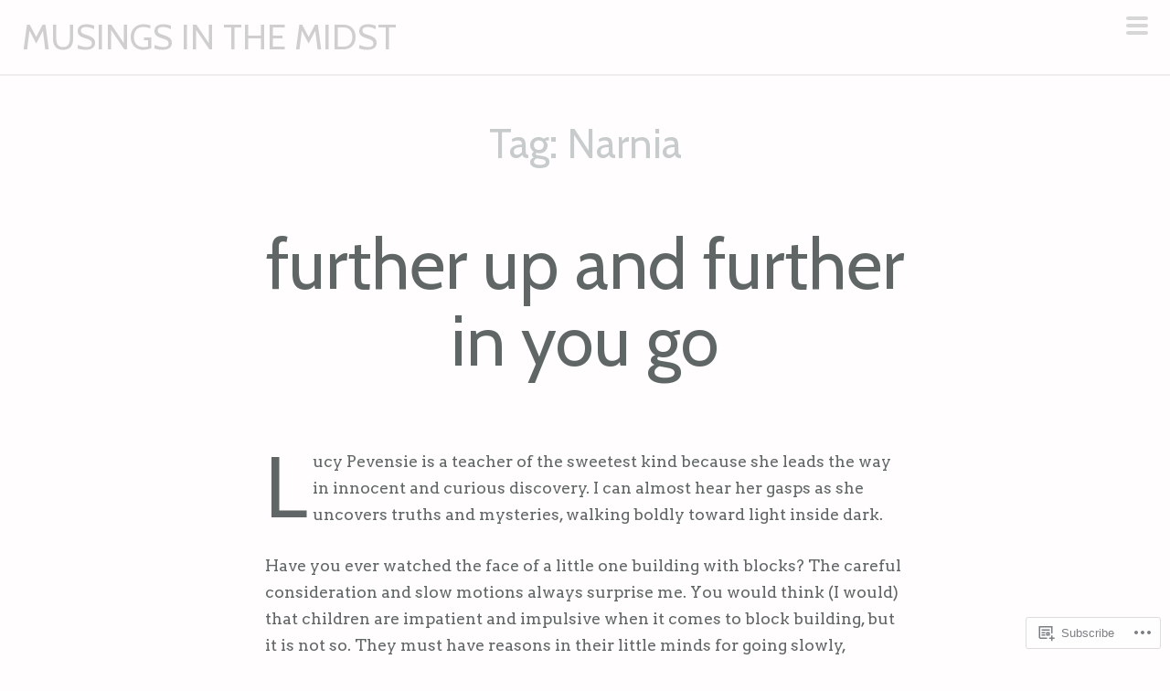

--- FILE ---
content_type: application/javascript
request_url: https://musingsinmontage.com/_static/??/wp-content/themes/pub/scrawl/js/scrawl.js,/wp-content/themes/pub/scrawl/js/skip-link-focus-fix.js?m=1550195520j
body_size: 1732
content:
( function( $ ) {

	var menuToggle = $( '.menu-toggle' );
	var slideMenu = $( '.slide-menu' );
	var body = $( 'body' );

	var toggleAria = function( selector ) {
		if ( 'false' === selector.attr( 'aria-expanded' ) ) {
			selector.attr( 'aria-expanded', 'true' );
		}
		else {
			selector.attr( 'aria-expanded', 'false' );
		}
	};

	slideMenu.attr( 'aria-expanded', 'false' );
	menuToggle.attr( 'aria-expanded', 'false' );

	/*
	 * Toggle slide menu
	 */
	function slideControl() {
		menuToggle.on( 'click', function( e ) {
			e.preventDefault();
			slideMenu.toggleClass( 'expanded' ).resize();
			body.toggleClass( 'sidebar-open' );
			$( this ).toggleClass( 'toggle-on' );
			toggleAria( slideMenu );
			toggleAria( $( this ) );

			// make sure the menu isn't 'fixed' - this makes sure we're on a mobile screen
			if (slideMenu.css( 'position') != 'fixed' ) {
				// check if we're opening or closing the menu
				// if we're opening the menu, set the current scroll position as data-pos, and go to top of page
				if( $( body ).hasClass( 'sidebar-open') ) {
					$( slideMenu ).attr( "data-pos", $(window).scrollTop() );
					$(window).scrollTop( 0 );
				}
				else {
					// if not, return to saved data-pos
					$(window).scrollTop( $( slideMenu ).attr('data-pos') );
				}
			}

			//Close slide menu with double click
			body.dblclick( function( e ) {
				e.preventDefault();
				slideMenu.removeClass( 'expanded' ).resize();
				$( this ).removeClass( 'sidebar-open' );
				menuToggle.removeClass( 'toggle-on' );
				toggleAria( slideMenu );
				toggleAria( menuToggle );
				if (slideMenu.css( 'position') != 'fixed' ) {
					$(window).scrollTop( $( slideMenu ).attr('data-pos') );
				}
			} );
		} );

		$( '.site-header' ).on( 'hover', function( e ) {
			menuToggle.toggleClass( 'hover' );
		} );
	}

	/*
	 * Close slide menu with escape key
	 */
	$( document ).keyup( function( e ) {
		if ( e.keyCode === 27 && slideMenu.hasClass( 'expanded' ) ) {
			body.removeClass( 'sidebar-open' );
			menuToggle.removeClass( 'toggle-on' );
			slideMenu.removeClass( 'expanded' ).resize();
			toggleAria( slideMenu );
			toggleAria( menuToggle );

			if (slideMenu.css( 'position') != 'fixed' ) {
				$(window).scrollTop( $( slideMenu ).attr('data-pos') );
			}
		}
	} );

	/* Remove :after pseudo-element from linked images */
	function linkedImages() {
		var imgs = $( '.entry-content img' );

		for ( var i = 0, imgslength = imgs.length; i < imgslength; i++ ) {
			if ( '' !== $( imgs[i] ).closest( 'a' ) ) {
				$( imgs[i] ).closest( 'a' ).addClass( 'no-line' );
			}
		}
	}

	/* Scroll to content on single posts */
	function scrollToContent() {
		$( '#scroll-to-content' ).click( function(e) {

			e.preventDefault();

			var link = $( this ).attr( 'href' );

			body.animate({
		        scrollTop: $( link ).offset().top - 45
		    }, 700 );
		});
	}

	/* Highlight labels in comment reply form on focus */
	function formLabels() {

		$( '.comment-form input, .comment-form textarea' ).focus(
			function(e) {
				e.preventDefault();
				$( this ).prev( 'label' ).addClass( 'label-focus' );
			}
		).focusout(
			function(e) {
				e.preventDefault();
				$( this ).prev( 'label' ).removeClass( 'label-focus' );
			}
		);

	}

	/*
	 * Wrap tiled galleries so we can outdent them
	 */
	function galleryWrapper() {
		var gallery = $( '.entry-content' ).find( '.tiled-gallery, .wp-block-gallery' );

		//If this tiled gallery has not yet been wrapped, add a wrapper
		if ( ! gallery.parent().hasClass( 'tiled-gallery-wrapper' ) ) {
			gallery.wrap( '<div class="tiled-gallery-wrapper"></div>' );
			gallery.resize();
		}
	}

	/*
	 * Add an extra class to large images and videos to outdent them
	 */
	function outdentMedia() {
		$( '.entry-content img' ).each( function() {
			
			// Exclude images inside Guetnberg gallery block.
			if ( $( this ).parents( '.blocks-gallery-item' ).length ) {
				return;
			}

			var img = $( this ),
			    caption = $( this ).closest( 'figure' ),
				new_img = new Image();

				new_img.src = img.attr( 'src' );

				$( new_img ).load( function() {

					var img_width = new_img.width;
					if ( img_width >= 1000 ) {
						$( img ).addClass( 'size-big' );
					}

					if ( caption.hasClass( 'wp-caption' ) && img_width >= 1000 ) {
						caption.addClass( 'size-big' );
					}
				} );
		} );

		$( '.entry-content .jetpack-video-wrapper' ).each( function() {
			if ( $( this ).find( ':first-child' ).width >= 800 ) {
				$( this ).addClass( 'caption-big' );
			}
		} );
	}

	// After DOM is ready
	$( document ).ready( function() {
		slideControl();
		galleryWrapper();
	} );

	// After window loads
	$( window ).load( function() {
		outdentMedia();
		linkedImages();
		formLabels();
		scrollToContent();
	} );

	// After window is resized or infinite scroll loads new posts
	$( window ).on( 'resize post-load', function() {
		galleryWrapper();
		outdentMedia();
		linkedImages();
	} );

} )( jQuery );
;
( function() {
	var is_webkit = navigator.userAgent.toLowerCase().indexOf( 'webkit' ) > -1,
	    is_opera  = navigator.userAgent.toLowerCase().indexOf( 'opera' )  > -1,
	    is_ie     = navigator.userAgent.toLowerCase().indexOf( 'msie' )   > -1;

	if ( ( is_webkit || is_opera || is_ie ) && document.getElementById && window.addEventListener ) {
		window.addEventListener( 'hashchange', function() {
			var element = document.getElementById( location.hash.substring( 1 ) );

			if ( element ) {
				if ( ! /^(?:a|select|input|button|textarea)$/i.test( element.tagName ) )
					element.tabIndex = -1;

				element.focus();
			}
		}, false );
	}
})();
;
